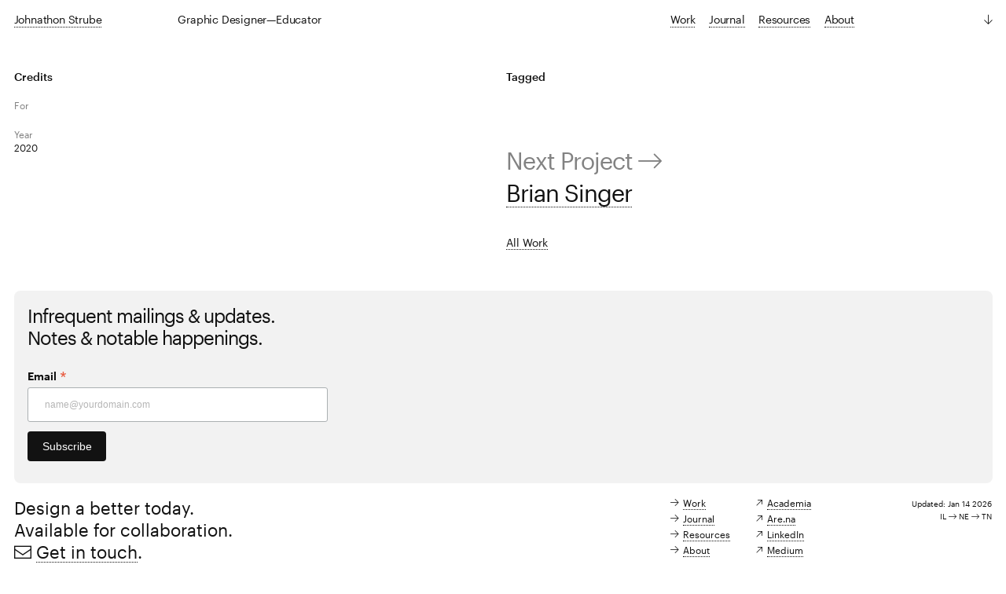

--- FILE ---
content_type: text/html; charset=UTF-8
request_url: https://strube.design/resources/people/bud-rodecker/
body_size: 7080
content:

<!DOCTYPE html>
<html lang="en-US">

<head>
<title>Johnathon Strube | Graphic Designer—Educator</title>
<meta charset="UTF-8" />
<meta name="viewport" content="width=device-width, initial-scale=1.0, maximum-scale=1.0" />
<meta name="description" content="Multi-disciplinary designer and educator creating work that investigates social and cultural systems." />
<meta name="keywords" content="graphic, design, social, culture, designer, educator, typography, expression, systems, personal, agency, pedagogy, research, musings, scholarship, craft, process, theory, events, presentations, service" />
<meta name="author" content="Johnathon Strube | Graphic Designer—Educator" />
<link rel="icon" type="image/png" href="https://strube.design/wp-content/themes/strubedesign/favicon.png" />

<link rel="stylesheet" type="text/css" href="https://strube.design/wp-content/themes/strubedesign/style.css" media="all" />
<link href="//cdn-images.mailchimp.com/embedcode/classic-10_7_dtp.css" rel="stylesheet" type="text/css">

<script src="https://kit.fontawesome.com/bab06f70ce.js" crossorigin="anonymous"></script>
<script type="text/javascript" src="https://ajax.googleapis.com/ajax/libs/jquery/1.11.2/jquery.min.js"></script>
<script type="text/javascript" src="//fast.fonts.net/jsapi/5bf7df4f-5925-4e8a-953b-e3418f38ac53.js"></script>

<meta name='robots' content='max-image-preview:large' />
<link rel='dns-prefetch' href='//stats.wp.com' />
<link rel='preconnect' href='//c0.wp.com' />
<link rel="alternate" type="application/rss+xml" title="Johnathon Strube &raquo; Feed" href="https://strube.design/feed/" />
<link rel="alternate" type="application/rss+xml" title="Johnathon Strube &raquo; Comments Feed" href="https://strube.design/comments/feed/" />
<link rel="alternate" type="application/rss+xml" title="Johnathon Strube &raquo; Bud Rodecker Comments Feed" href="https://strube.design/resources/people/bud-rodecker/feed/" />
<link rel="alternate" title="oEmbed (JSON)" type="application/json+oembed" href="https://strube.design/wp-json/oembed/1.0/embed?url=https%3A%2F%2Fstrube.design%2Fresources%2Fpeople%2Fbud-rodecker%2F" />
<link rel="alternate" title="oEmbed (XML)" type="text/xml+oembed" href="https://strube.design/wp-json/oembed/1.0/embed?url=https%3A%2F%2Fstrube.design%2Fresources%2Fpeople%2Fbud-rodecker%2F&#038;format=xml" />
<style id='wp-img-auto-sizes-contain-inline-css' type='text/css'>
img:is([sizes=auto i],[sizes^="auto," i]){contain-intrinsic-size:3000px 1500px}
/*# sourceURL=wp-img-auto-sizes-contain-inline-css */
</style>
<style id='wp-emoji-styles-inline-css' type='text/css'>

	img.wp-smiley, img.emoji {
		display: inline !important;
		border: none !important;
		box-shadow: none !important;
		height: 1em !important;
		width: 1em !important;
		margin: 0 0.07em !important;
		vertical-align: -0.1em !important;
		background: none !important;
		padding: 0 !important;
	}
/*# sourceURL=wp-emoji-styles-inline-css */
</style>
<link rel='stylesheet' id='wp-block-library-css' href='https://c0.wp.com/c/6.9/wp-includes/css/dist/block-library/style.min.css' type='text/css' media='all' />
<style id='classic-theme-styles-inline-css' type='text/css'>
/*! This file is auto-generated */
.wp-block-button__link{color:#fff;background-color:#32373c;border-radius:9999px;box-shadow:none;text-decoration:none;padding:calc(.667em + 2px) calc(1.333em + 2px);font-size:1.125em}.wp-block-file__button{background:#32373c;color:#fff;text-decoration:none}
/*# sourceURL=/wp-includes/css/classic-themes.min.css */
</style>
<link rel='stylesheet' id='mediaelement-css' href='https://c0.wp.com/c/6.9/wp-includes/js/mediaelement/mediaelementplayer-legacy.min.css' type='text/css' media='all' />
<link rel='stylesheet' id='wp-mediaelement-css' href='https://c0.wp.com/c/6.9/wp-includes/js/mediaelement/wp-mediaelement.min.css' type='text/css' media='all' />
<style id='jetpack-sharing-buttons-style-inline-css' type='text/css'>
.jetpack-sharing-buttons__services-list{display:flex;flex-direction:row;flex-wrap:wrap;gap:0;list-style-type:none;margin:5px;padding:0}.jetpack-sharing-buttons__services-list.has-small-icon-size{font-size:12px}.jetpack-sharing-buttons__services-list.has-normal-icon-size{font-size:16px}.jetpack-sharing-buttons__services-list.has-large-icon-size{font-size:24px}.jetpack-sharing-buttons__services-list.has-huge-icon-size{font-size:36px}@media print{.jetpack-sharing-buttons__services-list{display:none!important}}.editor-styles-wrapper .wp-block-jetpack-sharing-buttons{gap:0;padding-inline-start:0}ul.jetpack-sharing-buttons__services-list.has-background{padding:1.25em 2.375em}
/*# sourceURL=https://strube.design/wp-content/plugins/jetpack/_inc/blocks/sharing-buttons/view.css */
</style>
<style id='global-styles-inline-css' type='text/css'>
:root{--wp--preset--aspect-ratio--square: 1;--wp--preset--aspect-ratio--4-3: 4/3;--wp--preset--aspect-ratio--3-4: 3/4;--wp--preset--aspect-ratio--3-2: 3/2;--wp--preset--aspect-ratio--2-3: 2/3;--wp--preset--aspect-ratio--16-9: 16/9;--wp--preset--aspect-ratio--9-16: 9/16;--wp--preset--color--black: #000000;--wp--preset--color--cyan-bluish-gray: #abb8c3;--wp--preset--color--white: #ffffff;--wp--preset--color--pale-pink: #f78da7;--wp--preset--color--vivid-red: #cf2e2e;--wp--preset--color--luminous-vivid-orange: #ff6900;--wp--preset--color--luminous-vivid-amber: #fcb900;--wp--preset--color--light-green-cyan: #7bdcb5;--wp--preset--color--vivid-green-cyan: #00d084;--wp--preset--color--pale-cyan-blue: #8ed1fc;--wp--preset--color--vivid-cyan-blue: #0693e3;--wp--preset--color--vivid-purple: #9b51e0;--wp--preset--gradient--vivid-cyan-blue-to-vivid-purple: linear-gradient(135deg,rgb(6,147,227) 0%,rgb(155,81,224) 100%);--wp--preset--gradient--light-green-cyan-to-vivid-green-cyan: linear-gradient(135deg,rgb(122,220,180) 0%,rgb(0,208,130) 100%);--wp--preset--gradient--luminous-vivid-amber-to-luminous-vivid-orange: linear-gradient(135deg,rgb(252,185,0) 0%,rgb(255,105,0) 100%);--wp--preset--gradient--luminous-vivid-orange-to-vivid-red: linear-gradient(135deg,rgb(255,105,0) 0%,rgb(207,46,46) 100%);--wp--preset--gradient--very-light-gray-to-cyan-bluish-gray: linear-gradient(135deg,rgb(238,238,238) 0%,rgb(169,184,195) 100%);--wp--preset--gradient--cool-to-warm-spectrum: linear-gradient(135deg,rgb(74,234,220) 0%,rgb(151,120,209) 20%,rgb(207,42,186) 40%,rgb(238,44,130) 60%,rgb(251,105,98) 80%,rgb(254,248,76) 100%);--wp--preset--gradient--blush-light-purple: linear-gradient(135deg,rgb(255,206,236) 0%,rgb(152,150,240) 100%);--wp--preset--gradient--blush-bordeaux: linear-gradient(135deg,rgb(254,205,165) 0%,rgb(254,45,45) 50%,rgb(107,0,62) 100%);--wp--preset--gradient--luminous-dusk: linear-gradient(135deg,rgb(255,203,112) 0%,rgb(199,81,192) 50%,rgb(65,88,208) 100%);--wp--preset--gradient--pale-ocean: linear-gradient(135deg,rgb(255,245,203) 0%,rgb(182,227,212) 50%,rgb(51,167,181) 100%);--wp--preset--gradient--electric-grass: linear-gradient(135deg,rgb(202,248,128) 0%,rgb(113,206,126) 100%);--wp--preset--gradient--midnight: linear-gradient(135deg,rgb(2,3,129) 0%,rgb(40,116,252) 100%);--wp--preset--font-size--small: 13px;--wp--preset--font-size--medium: 20px;--wp--preset--font-size--large: 36px;--wp--preset--font-size--x-large: 42px;--wp--preset--spacing--20: 0.44rem;--wp--preset--spacing--30: 0.67rem;--wp--preset--spacing--40: 1rem;--wp--preset--spacing--50: 1.5rem;--wp--preset--spacing--60: 2.25rem;--wp--preset--spacing--70: 3.38rem;--wp--preset--spacing--80: 5.06rem;--wp--preset--shadow--natural: 6px 6px 9px rgba(0, 0, 0, 0.2);--wp--preset--shadow--deep: 12px 12px 50px rgba(0, 0, 0, 0.4);--wp--preset--shadow--sharp: 6px 6px 0px rgba(0, 0, 0, 0.2);--wp--preset--shadow--outlined: 6px 6px 0px -3px rgb(255, 255, 255), 6px 6px rgb(0, 0, 0);--wp--preset--shadow--crisp: 6px 6px 0px rgb(0, 0, 0);}:where(.is-layout-flex){gap: 0.5em;}:where(.is-layout-grid){gap: 0.5em;}body .is-layout-flex{display: flex;}.is-layout-flex{flex-wrap: wrap;align-items: center;}.is-layout-flex > :is(*, div){margin: 0;}body .is-layout-grid{display: grid;}.is-layout-grid > :is(*, div){margin: 0;}:where(.wp-block-columns.is-layout-flex){gap: 2em;}:where(.wp-block-columns.is-layout-grid){gap: 2em;}:where(.wp-block-post-template.is-layout-flex){gap: 1.25em;}:where(.wp-block-post-template.is-layout-grid){gap: 1.25em;}.has-black-color{color: var(--wp--preset--color--black) !important;}.has-cyan-bluish-gray-color{color: var(--wp--preset--color--cyan-bluish-gray) !important;}.has-white-color{color: var(--wp--preset--color--white) !important;}.has-pale-pink-color{color: var(--wp--preset--color--pale-pink) !important;}.has-vivid-red-color{color: var(--wp--preset--color--vivid-red) !important;}.has-luminous-vivid-orange-color{color: var(--wp--preset--color--luminous-vivid-orange) !important;}.has-luminous-vivid-amber-color{color: var(--wp--preset--color--luminous-vivid-amber) !important;}.has-light-green-cyan-color{color: var(--wp--preset--color--light-green-cyan) !important;}.has-vivid-green-cyan-color{color: var(--wp--preset--color--vivid-green-cyan) !important;}.has-pale-cyan-blue-color{color: var(--wp--preset--color--pale-cyan-blue) !important;}.has-vivid-cyan-blue-color{color: var(--wp--preset--color--vivid-cyan-blue) !important;}.has-vivid-purple-color{color: var(--wp--preset--color--vivid-purple) !important;}.has-black-background-color{background-color: var(--wp--preset--color--black) !important;}.has-cyan-bluish-gray-background-color{background-color: var(--wp--preset--color--cyan-bluish-gray) !important;}.has-white-background-color{background-color: var(--wp--preset--color--white) !important;}.has-pale-pink-background-color{background-color: var(--wp--preset--color--pale-pink) !important;}.has-vivid-red-background-color{background-color: var(--wp--preset--color--vivid-red) !important;}.has-luminous-vivid-orange-background-color{background-color: var(--wp--preset--color--luminous-vivid-orange) !important;}.has-luminous-vivid-amber-background-color{background-color: var(--wp--preset--color--luminous-vivid-amber) !important;}.has-light-green-cyan-background-color{background-color: var(--wp--preset--color--light-green-cyan) !important;}.has-vivid-green-cyan-background-color{background-color: var(--wp--preset--color--vivid-green-cyan) !important;}.has-pale-cyan-blue-background-color{background-color: var(--wp--preset--color--pale-cyan-blue) !important;}.has-vivid-cyan-blue-background-color{background-color: var(--wp--preset--color--vivid-cyan-blue) !important;}.has-vivid-purple-background-color{background-color: var(--wp--preset--color--vivid-purple) !important;}.has-black-border-color{border-color: var(--wp--preset--color--black) !important;}.has-cyan-bluish-gray-border-color{border-color: var(--wp--preset--color--cyan-bluish-gray) !important;}.has-white-border-color{border-color: var(--wp--preset--color--white) !important;}.has-pale-pink-border-color{border-color: var(--wp--preset--color--pale-pink) !important;}.has-vivid-red-border-color{border-color: var(--wp--preset--color--vivid-red) !important;}.has-luminous-vivid-orange-border-color{border-color: var(--wp--preset--color--luminous-vivid-orange) !important;}.has-luminous-vivid-amber-border-color{border-color: var(--wp--preset--color--luminous-vivid-amber) !important;}.has-light-green-cyan-border-color{border-color: var(--wp--preset--color--light-green-cyan) !important;}.has-vivid-green-cyan-border-color{border-color: var(--wp--preset--color--vivid-green-cyan) !important;}.has-pale-cyan-blue-border-color{border-color: var(--wp--preset--color--pale-cyan-blue) !important;}.has-vivid-cyan-blue-border-color{border-color: var(--wp--preset--color--vivid-cyan-blue) !important;}.has-vivid-purple-border-color{border-color: var(--wp--preset--color--vivid-purple) !important;}.has-vivid-cyan-blue-to-vivid-purple-gradient-background{background: var(--wp--preset--gradient--vivid-cyan-blue-to-vivid-purple) !important;}.has-light-green-cyan-to-vivid-green-cyan-gradient-background{background: var(--wp--preset--gradient--light-green-cyan-to-vivid-green-cyan) !important;}.has-luminous-vivid-amber-to-luminous-vivid-orange-gradient-background{background: var(--wp--preset--gradient--luminous-vivid-amber-to-luminous-vivid-orange) !important;}.has-luminous-vivid-orange-to-vivid-red-gradient-background{background: var(--wp--preset--gradient--luminous-vivid-orange-to-vivid-red) !important;}.has-very-light-gray-to-cyan-bluish-gray-gradient-background{background: var(--wp--preset--gradient--very-light-gray-to-cyan-bluish-gray) !important;}.has-cool-to-warm-spectrum-gradient-background{background: var(--wp--preset--gradient--cool-to-warm-spectrum) !important;}.has-blush-light-purple-gradient-background{background: var(--wp--preset--gradient--blush-light-purple) !important;}.has-blush-bordeaux-gradient-background{background: var(--wp--preset--gradient--blush-bordeaux) !important;}.has-luminous-dusk-gradient-background{background: var(--wp--preset--gradient--luminous-dusk) !important;}.has-pale-ocean-gradient-background{background: var(--wp--preset--gradient--pale-ocean) !important;}.has-electric-grass-gradient-background{background: var(--wp--preset--gradient--electric-grass) !important;}.has-midnight-gradient-background{background: var(--wp--preset--gradient--midnight) !important;}.has-small-font-size{font-size: var(--wp--preset--font-size--small) !important;}.has-medium-font-size{font-size: var(--wp--preset--font-size--medium) !important;}.has-large-font-size{font-size: var(--wp--preset--font-size--large) !important;}.has-x-large-font-size{font-size: var(--wp--preset--font-size--x-large) !important;}
:where(.wp-block-post-template.is-layout-flex){gap: 1.25em;}:where(.wp-block-post-template.is-layout-grid){gap: 1.25em;}
:where(.wp-block-term-template.is-layout-flex){gap: 1.25em;}:where(.wp-block-term-template.is-layout-grid){gap: 1.25em;}
:where(.wp-block-columns.is-layout-flex){gap: 2em;}:where(.wp-block-columns.is-layout-grid){gap: 2em;}
:root :where(.wp-block-pullquote){font-size: 1.5em;line-height: 1.6;}
/*# sourceURL=global-styles-inline-css */
</style>
<link rel="https://api.w.org/" href="https://strube.design/wp-json/" /><link rel="alternate" title="JSON" type="application/json" href="https://strube.design/wp-json/wp/v2/posts/4027" /><link rel="EditURI" type="application/rsd+xml" title="RSD" href="https://strube.design/xmlrpc.php?rsd" />
<meta name="generator" content="WordPress 6.9" />
<link rel="canonical" href="https://strube.design/resources/people/bud-rodecker/" />
<link rel='shortlink' href='https://strube.design/?p=4027' />
	<style>img#wpstats{display:none}</style>
		<meta name="generator" content="Elementor 3.34.1; features: additional_custom_breakpoints; settings: css_print_method-external, google_font-enabled, font_display-auto">
			<style>
				.e-con.e-parent:nth-of-type(n+4):not(.e-lazyloaded):not(.e-no-lazyload),
				.e-con.e-parent:nth-of-type(n+4):not(.e-lazyloaded):not(.e-no-lazyload) * {
					background-image: none !important;
				}
				@media screen and (max-height: 1024px) {
					.e-con.e-parent:nth-of-type(n+3):not(.e-lazyloaded):not(.e-no-lazyload),
					.e-con.e-parent:nth-of-type(n+3):not(.e-lazyloaded):not(.e-no-lazyload) * {
						background-image: none !important;
					}
				}
				@media screen and (max-height: 640px) {
					.e-con.e-parent:nth-of-type(n+2):not(.e-lazyloaded):not(.e-no-lazyload),
					.e-con.e-parent:nth-of-type(n+2):not(.e-lazyloaded):not(.e-no-lazyload) * {
						background-image: none !important;
					}
				}
			</style>
			</head>

<body>
<div class="h-contain">	
<div class="h">

<div class="h-n">
<a href="https://strube.design/" title="Johnathon Strube" rel="home">Johnathon Strube</a>
</div>

<div class="h-n-d">
Graphic Designer—Educator</div>

<div class="h-mob-hold">
<div class="h-mobile">
<input type="checkbox" id="op"></input>
<div class="lower">
<label for="op"><span class="bars"><i class="far fa-bars"></i></span>MENU</label>
</div>
<div class="overlay overlay-cover">
<label for="op"><i class="fal fa-times"></i></label>
<nav>
<ul>
<nav class="menu-primary-container"><ul id="menu-primary" class="menu"><li id="menu-item-105746" class="menu-item menu-item-type-post_type menu-item-object-page menu-item-105746"><a href="https://strube.design/work/">Work</a></li>
<li id="menu-item-106503" class="menu-item menu-item-type-post_type menu-item-object-page menu-item-106503"><a href="https://strube.design/journal/">Journal</a></li>
<li id="menu-item-98699" class="menu-item menu-item-type-post_type menu-item-object-page menu-item-98699"><a href="https://strube.design/resources/">Resources</a></li>
<li id="menu-item-20598" class="menu-item menu-item-type-post_type menu-item-object-page menu-item-20598"><a href="https://strube.design/about/">About</a></li>
</ul></nav></ul>
</nav>
</div>
</div>
</div>


<div class="h-m">
<nav class="menu-primary-container"><ul id="menu-primary-1" class="menu"><li class="menu-item menu-item-type-post_type menu-item-object-page menu-item-105746"><a href="https://strube.design/work/">Work</a></li>
<li class="menu-item menu-item-type-post_type menu-item-object-page menu-item-106503"><a href="https://strube.design/journal/">Journal</a></li>
<li class="menu-item menu-item-type-post_type menu-item-object-page menu-item-98699"><a href="https://strube.design/resources/">Resources</a></li>
<li class="menu-item menu-item-type-post_type menu-item-object-page menu-item-20598"><a href="https://strube.design/about/">About</a></li>
</ul></nav></div>


<div class="h-a right">
<i class="fa-light fa-arrow-down"></i>
</div>
	
</div>
</div>	


 <!-- work pages -->


<div class="container content clearfix">
</div>


<div class="s-footer clearfix">
<div class="grid two">	

<div>
<p class="regular">Credits</p>

<div class="grid three">

<div>
<span class="sub gray-two">For</span>
<p class="sub"></p>
	
<span class="sub gray-two">Year</span><br/>
<p class="sub">2020</p>

</div>

<div></div>

</div>
</div>
	

<div>
<p class="regular">Tagged</p>
<div class="tags clearfix"></div>
	
<h2 class="gray-two">Next Project <i class="fal fa-long-arrow-right"></i></h2>
<h2><a href="https://strube.design/resources/people/brian-singer/" title="Brian Singer">Brian Singer</a></h2>

<div class="all">
<p class="no-m-p"><a href="https://strube.design/work" title="Work">All Work</a></p>
</div> 
</div>

</div>
</div>




<div class="container clearfix">
	<div class="grid twelve mailing gray-back">
	
	<div class="mailing-embed">
	<h3>Infrequent mailings & updates.<br/>
	Notes & notable happenings.
	</h3>
	
	
	<div id="mc_embed_shell">
	<div id="mc_embed_signup">
		<form action="https://strubedesign.us10.list-manage.com/subscribe/post?u=2473138e1fbc0b1f1ab2ec5a1&amp;id=6804d18c0b&amp;f_id=000455e4f0" method="post" id="mc-embedded-subscribe-form" name="mc-embedded-subscribe-form" class="validate" target="_self" novalidate="">
			<div id="mc_embed_signup_scroll">
				<div class="mc-field-group"><label for="mce-EMAIL" style="font-size: 1.4rem;"><strong>Email</strong> <span class="asterisk">*</span></label><input type="email" name="EMAIL" class="required email" id="mce-EMAIL" required="" value="name@yourdomain.com" autocomplete="email" style="color:rgba(181,181,181,1);font-size: 1.2rem;min-height:43px;padding:14px;"></div>
			<div id="mce-responses" class="clear foot">
				<div class="response" id="mce-error-response" style="display: none;"></div>
				<div class="response" id="mce-success-response" style="display: none;"></div>
			</div>
		<div aria-hidden="true" style="position: absolute; left: -5000px;">
			/* real people should not fill this in and expect good things - do not remove this or risk form bot signups */
			<input type="text" name="b_2473138e1fbc0b1f1ab2ec5a1_6804d18c0b" tabindex="-1" value="">
		</div>
			<div class="optionalParent">
				<div class="foot">
					<input type="submit" name="subscribe" id="mc-embedded-subscribe" class="button" value="Subscribe">
				</div>
			</div>
		</div>
	</form>
	</div>
	</div>
	</div>
	
	<div class="mailing-img">
		<!-- <img src="https://strube.design/wp-content/themes/strubedesign/images/img-hold-journal.jpg" /> -->
	</div>
	
</div>
</div>

<div class="f">

<div class="grid">
<div class="fs">
<p class="large">
Design a better today.<br />
Available for collaboration.<br />
<i class="fa-sharp fa-light fa-envelope"></i> <a href="mailto:johnathon@strube.design">Get in touch</a>.	
</p>	
</div>


<div class="fm-fr">
<div class="fm">
<p class="f-title"><strong>Internal</strong></p>
<nav class="menu-primary-container"><ul id="menu-primary-2" class="menu"><li class="menu-item menu-item-type-post_type menu-item-object-page menu-item-105746"><a href="https://strube.design/work/">Work</a></li>
<li class="menu-item menu-item-type-post_type menu-item-object-page menu-item-106503"><a href="https://strube.design/journal/">Journal</a></li>
<li class="menu-item menu-item-type-post_type menu-item-object-page menu-item-98699"><a href="https://strube.design/resources/">Resources</a></li>
<li class="menu-item menu-item-type-post_type menu-item-object-page menu-item-20598"><a href="https://strube.design/about/">About</a></li>
</ul></nav></div>

<div class="fr">
<p class="f-title"><strong>External</strong></p>
<ul>  
<li class="clearfix">   
<a href="https://etsu.academia.edu/JohnathonStrube" target="_blank" title="Academia">Academia</a>
</li>
<li class="clearfix">   
<a href="https://www.are.na/johnathon-strube/channels" target="_blank" title="Are.na">Are.na</a>
</li>
<li class="clearfix">   
<a href="http://www.linkedin.com/in/johnathonstrube" target="_blank" title="LinkedIn">LinkedIn</a>
</li>
<li class="clearfix">   
<a href="https://jstrube.medium.com/" target="_blank" title="Medium">Medium</a>
</li>
</ul>

</div>
</div>

<div class="fu right">
<span class="sub-two">Updated: Jan 14 2026<br />
IL <i class="fal fa-long-arrow-right"></i> NE <i class="fal fa-long-arrow-right"></i> TN
</span>
</div>

</div>


<div class="grid fb">
<div class="fl">&copy; Johnathon Strube, 1982&ndash;2026.</div>
<div class="fc"><a href="https://www.credential.net/dbb222e8-4919-439a-bb5f-c1bdca5b9fff#acc.bUzqEWZX" class="external" target="_blank">AIGA Professional Design Leader Certified</a></div>
<div class="love"><span class="internal"><a href="/contact">Contact</a></span></div>
<div class="more"><span class="internal"><a href="/colophon">Colophon</a></span></div>

<div class="extras right">
<span class="gray-two"><a href="#" class="btn-sml"><span class="top">Top</span></a></span>
</div>

</div>
</div>

<script type="speculationrules">
{"prefetch":[{"source":"document","where":{"and":[{"href_matches":"/*"},{"not":{"href_matches":["/wp-*.php","/wp-admin/*","/wp-content/uploads/*","/wp-content/*","/wp-content/plugins/*","/wp-content/themes/strubedesign/*","/*\\?(.+)"]}},{"not":{"selector_matches":"a[rel~=\"nofollow\"]"}},{"not":{"selector_matches":".no-prefetch, .no-prefetch a"}}]},"eagerness":"conservative"}]}
</script>
			<script>
				const lazyloadRunObserver = () => {
					const lazyloadBackgrounds = document.querySelectorAll( `.e-con.e-parent:not(.e-lazyloaded)` );
					const lazyloadBackgroundObserver = new IntersectionObserver( ( entries ) => {
						entries.forEach( ( entry ) => {
							if ( entry.isIntersecting ) {
								let lazyloadBackground = entry.target;
								if( lazyloadBackground ) {
									lazyloadBackground.classList.add( 'e-lazyloaded' );
								}
								lazyloadBackgroundObserver.unobserve( entry.target );
							}
						});
					}, { rootMargin: '200px 0px 200px 0px' } );
					lazyloadBackgrounds.forEach( ( lazyloadBackground ) => {
						lazyloadBackgroundObserver.observe( lazyloadBackground );
					} );
				};
				const events = [
					'DOMContentLoaded',
					'elementor/lazyload/observe',
				];
				events.forEach( ( event ) => {
					document.addEventListener( event, lazyloadRunObserver );
				} );
			</script>
			<script type="text/javascript" id="jetpack-stats-js-before">
/* <![CDATA[ */
_stq = window._stq || [];
_stq.push([ "view", {"v":"ext","blog":"197412559","post":"4027","tz":"-5","srv":"strube.design","j":"1:15.4"} ]);
_stq.push([ "clickTrackerInit", "197412559", "4027" ]);
//# sourceURL=jetpack-stats-js-before
/* ]]> */
</script>
<script type="text/javascript" src="https://stats.wp.com/e-202603.js" id="jetpack-stats-js" defer="defer" data-wp-strategy="defer"></script>
<script id="wp-emoji-settings" type="application/json">
{"baseUrl":"https://s.w.org/images/core/emoji/17.0.2/72x72/","ext":".png","svgUrl":"https://s.w.org/images/core/emoji/17.0.2/svg/","svgExt":".svg","source":{"concatemoji":"https://strube.design/wp-includes/js/wp-emoji-release.min.js?ver=6.9"}}
</script>
<script type="module">
/* <![CDATA[ */
/*! This file is auto-generated */
const a=JSON.parse(document.getElementById("wp-emoji-settings").textContent),o=(window._wpemojiSettings=a,"wpEmojiSettingsSupports"),s=["flag","emoji"];function i(e){try{var t={supportTests:e,timestamp:(new Date).valueOf()};sessionStorage.setItem(o,JSON.stringify(t))}catch(e){}}function c(e,t,n){e.clearRect(0,0,e.canvas.width,e.canvas.height),e.fillText(t,0,0);t=new Uint32Array(e.getImageData(0,0,e.canvas.width,e.canvas.height).data);e.clearRect(0,0,e.canvas.width,e.canvas.height),e.fillText(n,0,0);const a=new Uint32Array(e.getImageData(0,0,e.canvas.width,e.canvas.height).data);return t.every((e,t)=>e===a[t])}function p(e,t){e.clearRect(0,0,e.canvas.width,e.canvas.height),e.fillText(t,0,0);var n=e.getImageData(16,16,1,1);for(let e=0;e<n.data.length;e++)if(0!==n.data[e])return!1;return!0}function u(e,t,n,a){switch(t){case"flag":return n(e,"\ud83c\udff3\ufe0f\u200d\u26a7\ufe0f","\ud83c\udff3\ufe0f\u200b\u26a7\ufe0f")?!1:!n(e,"\ud83c\udde8\ud83c\uddf6","\ud83c\udde8\u200b\ud83c\uddf6")&&!n(e,"\ud83c\udff4\udb40\udc67\udb40\udc62\udb40\udc65\udb40\udc6e\udb40\udc67\udb40\udc7f","\ud83c\udff4\u200b\udb40\udc67\u200b\udb40\udc62\u200b\udb40\udc65\u200b\udb40\udc6e\u200b\udb40\udc67\u200b\udb40\udc7f");case"emoji":return!a(e,"\ud83e\u1fac8")}return!1}function f(e,t,n,a){let r;const o=(r="undefined"!=typeof WorkerGlobalScope&&self instanceof WorkerGlobalScope?new OffscreenCanvas(300,150):document.createElement("canvas")).getContext("2d",{willReadFrequently:!0}),s=(o.textBaseline="top",o.font="600 32px Arial",{});return e.forEach(e=>{s[e]=t(o,e,n,a)}),s}function r(e){var t=document.createElement("script");t.src=e,t.defer=!0,document.head.appendChild(t)}a.supports={everything:!0,everythingExceptFlag:!0},new Promise(t=>{let n=function(){try{var e=JSON.parse(sessionStorage.getItem(o));if("object"==typeof e&&"number"==typeof e.timestamp&&(new Date).valueOf()<e.timestamp+604800&&"object"==typeof e.supportTests)return e.supportTests}catch(e){}return null}();if(!n){if("undefined"!=typeof Worker&&"undefined"!=typeof OffscreenCanvas&&"undefined"!=typeof URL&&URL.createObjectURL&&"undefined"!=typeof Blob)try{var e="postMessage("+f.toString()+"("+[JSON.stringify(s),u.toString(),c.toString(),p.toString()].join(",")+"));",a=new Blob([e],{type:"text/javascript"});const r=new Worker(URL.createObjectURL(a),{name:"wpTestEmojiSupports"});return void(r.onmessage=e=>{i(n=e.data),r.terminate(),t(n)})}catch(e){}i(n=f(s,u,c,p))}t(n)}).then(e=>{for(const n in e)a.supports[n]=e[n],a.supports.everything=a.supports.everything&&a.supports[n],"flag"!==n&&(a.supports.everythingExceptFlag=a.supports.everythingExceptFlag&&a.supports[n]);var t;a.supports.everythingExceptFlag=a.supports.everythingExceptFlag&&!a.supports.flag,a.supports.everything||((t=a.source||{}).concatemoji?r(t.concatemoji):t.wpemoji&&t.twemoji&&(r(t.twemoji),r(t.wpemoji)))});
//# sourceURL=https://strube.design/wp-includes/js/wp-emoji-loader.min.js
/* ]]> */
</script>

</body>
</html>

--- FILE ---
content_type: text/css
request_url: https://strube.design/wp-content/themes/strubedesign/style.css
body_size: 4511
content:
/*
* Theme Name: Strube Design
* Theme URI: https://strube.design/
* Author: Johnathon Strube
* Description: Personal website for graphic designer and educator.
* Version: 3.0.0
* Tags: graphic, design, social, culture, designer, educator, typography, expression, systems, personal, agency, pedagogy, research, musings, scholarship, craft, process, theory, events, presentations, service 
*/

/* TYPE
font-family: 'Graphik Web';

/* COLORS
* white:	rgba(255,255,255,1); 	#ffffff 	--white
* light: 	rgba(242,242,242,1); 	#f8f8f8		--gray-back
* medium:	rgba(232,232,232,1); 	#e8e8e8		--gray-back-med
* dark:		rgba(18,18,18,1); 		#121212		--black
* gray 1: 	rgba(90,90,90,1); 		#5a5a5a 	--gray-one 
* gray 2:	rgba(130,130,130,1);	#828282 	--gray-two
* gray 3: 	rgba(181,181,181,1); 	#b5b5b5 	--gray-three
* lines:	rgba(0,0,0,.2); 		#00000033 	--gray-med
* hl:		rgba(51,153,153,1); 	#339999		--teal
* forms:	rgba(171,176,178,1); 	#abb0b2		--gray-form
*/

/* BREAK POINTS
* phones: 	@media all and (max-width: 576px)
* tablets: 	@media all and (max-width: 768px) 
* laptops:	@media all and (max-width: 992px)
* desktop:	@media all and (max-width: 1200px) 
*/

/* IMPORTS */
@import url('css/graphik/fonts.css');
@import url('css/reset.css');
@import url('css/prettify.css');
@import url('css/nav.css');
@import url('css/footer.css');
@import url('css/helpers.css');


/* links */

* :hover, * a {
	cursor: pointer !important;
	transition: all 0.5s ease-in-out !important;
}

a	{
	color: inherit;
	word-wrap: break-word;
	hyphens: auto;
	text-decoration: none !important;
	border-bottom: 1px dotted currentcolor !important;
	padding: 0;
	margin: 0;
	}

a:hover {
	border-bottom: 1px solid rgba(18,18,18,1) !important;
    color: rgba(18,18,18,1) !important;
	}
	
a:visited, a:active {
	text-decoration: none !important;
	}

a[href$=jpg], a[href$=jpeg], a[href$=jpe], a[href$=png], a[href$=gif], 
a:hover[href$=jpg], a:hover[href$=jpeg], a:hover[href$=jpe], a:hover[href$=png], a:hover[href$=gif] {
	text-decoration: none !important;
	border: 0 none !important;	
}

a.i:before, a.e:before {
	content: "\f061";
	font-weight: 300;
	font-family: "Font Awesome 6 Pro";
	display: inline-block;
	margin: 0 0.5rem 0 0;
	float: left;
}

a.e:before {
	content: "\e09f";
}


/* buttons */

.elementor-button-text {
	font-family: 'Graphik Web';
	font-weight:  400;
	font-style:   normal;
	font-stretch: normal; 
	letter-spacing: 1px;
}

button,
a.btn,
a.btn-a,
a.btn-s,
a.btn-e,
a.btn-sml,
a.btn-sml-s,
a.btn-e:hover, 
a.btn-e:focus,
.wpforms-submit,
.foot input {
	display: inline-block;
	padding: 0.875rem 1.25rem !important;
	background-color: rgba(18,18,18,1) !important;
	border: solid 1px transparent !important;
	color: rgba(255,255,255,1) !important;
	line-height: inherit !important;
	min-width: 10rem;
	max-width: 360px;
	width: auto;
	height: auto !important;
	text-align: center;
	border-radius: 4px !important;
	margin: 2rem 0 0 0;
	text-transform: capitalize;
	font-weight: 400 !important;
	font-size: 1.4rem !important;
}

a.btn-a {
	border: 1px solid rgba(238,238,238,1) !important;
	background-color: rgba(238,238,238,1) !important;
	color: rgba(18,18,18,1) !important;
}

a.btn-s,
a.btn-sml-s {
	color: rgba(18,18,18,1) !important;
	border: solid 1px rgba(216,216,216,1) !important;
	background-color: rgba(255,255,255,1) !important;
}

a.btn:hover, 
a.btn:focus,
a.btn-a:hover, 
a.btn-a:focus,
a.btn-s:hover, 
a.btn-s:focus,
a.btn-sml-s:hover,
a.btn-sml-s:focus {
	color: rgba(255,255,255,1) !important;
	border: 1px solid rgba(18,18,18,1) !important;
	background-color: rgba(18,18,18,1) !important;
}


a.btn-sml {
	color:rgba(90,90,90,1) !important;
	border: 1px solid rgba(238,238,238,1) !important;
	background-color: rgba(238,238,238,1) !important;
}

a.btn-sml,
a.btn-sml-s {
	display: inline-block;
	width: auto;
	height: auto;
	padding: 4px 8px !important;
	margin: 0 !important;
	min-width: 0 !important;
	border-radius: 4px !important;
	text-transform: capitalize;
	font-size: 1rem !important;
}

a.btn-sml-s {
	color: rgba(18,18,18,1) !important;
	border: solid 1px rgba(216,216,216,1) !important;
	background-color: rgba(255,255,255,1) !important;
}

a.btn:hover, 
a.btn:focus,
a.btn-sml:hover,
a.btn-sml:focus {
	color: rgba(255,255,255,1) !important;
	border: 1px solid rgba(18,18,18,1) !important;
	background-color: rgba(18,18,18,1) !important;	
}

button:before,
a.btn:before,
a.btn-a:before,
a.btn-s:before,
a.btn-e:before,
a.btn-sml-s:before,
.foot input:before {
	content: "\f061";
	font-weight: 300;
	font-family: "Font Awesome 6 Pro";
	display: inline-block;
	margin: 0 0.875rem 0 0;
}

a.btn-e:before {
	content: "\f0e0";
}

a.btn-sml-s:before {
	margin: 0 0.4375rem 0 0;
}


/* wp forms */

.wpforms-container .wpforms-field-label {
	font-weight:  600 !important;
	font-size: 1.4rem !important;
	font-style:   normal;
	font-stretch: normal;
	color: inherit;
}

.wpforms-container-full {
	margin: 0 !important;
	padding: 0 !important;
}

.wpforms-container .wpforms-field {
	padding: 0 0 2.625rem 0 !important;
}

.wpforms-container-full .wpforms-field-label {
	margin: 0 0 .875rem 0 !important;	
}

.wpforms-container-full textarea, 
.wpforms-container-full input[type=text],
.wpforms-container-full input[type=email] {
	border: solid 1px rgba(171,176,178,1) !important;
	border-radius: 4px !important;
	font-size: 1.2rem !important;
}



/* typography */

strong, b {
	font-weight:  600;
	font-style:   normal;
	font-stretch: normal;
	color: inherit;
}
	
em, i {
	font-style:italic; 
	font-weight:inherit;
}

h1, h2, h3, h4, h5 {
	font-style: normal;
	font-stretch: normal;
	line-height: 1.2 !important;
	hyphens: none;
	margin: 0 0 1.75rem 0;
	padding: 0;
	font-family: 'Graphik Web';
	letter-spacing: -0.75px;
	vertical-align: baseline;
}

h1, h2 {
	font-size: 6rem;
	letter-spacing: -2px !important;
	line-height: 1 !important;
}

h1 {
	font-weight: 500 !important;
}

h2, h3, h4 {
	font-size: 3rem;
	letter-spacing: -1px !important;
	line-height: 1.2 !important;
}

h3 {
	font-size: 2.4rem;
}

h4, h5 {
	letter-spacing: 0 !important;
}

h4 {
	font-size: 2.1rem;
}

h5 {
	font-size: 1.8rem;
}

p, p.sub, p.sub-two, p.large, .large p {
	margin-bottom: 1.75rem;
}

p {
	font-size: 1.4rem;
}

p.large, .large, .large p {
	font-size: 2.2rem;
	line-height: 1.3;
}

.large {
	margin-bottom: 3.5rem;
}

p.sub, .sub {
	font-size: 1.2rem;
}

p.sub-two, .sub-two {
	font-size: 1rem;
}

code {
	display: block;
	padding: 1.75rem 1.75rem 1.75rem 3.5rem;
	margin: 3.5rem 0;
	font-family: monospace;
	background-color: rgba(18,18,18,1);
	color: rgba(255,255,255,1);
	border-radius: 12px;
	border-left: 4px solid rgba(51,153,153,1);
}

blockquote, .inset {
	display: block;
	padding: 0 5% 0 1.75rem;
	margin: 3.5rem 0;
	font-style: italic;
	border-left: 4px solid rgba(0,0,0,.2);
	/* font-size: 2rem; */
}

.inset {
	margin: 0;
	font-style: normal;
}

.date-kick {
	margin-top: 0.4375rem;
}

@media all and (max-width: 768px) {
	
	blockquote, .inset {
		padding: 0 5% 0 0.875rem;
	}
	
}

@media all and (max-width: 576px) {

h1 {
	font-size: 3rem;
}

p.large, .large, .large p {
	font-size: 1.8rem;
	max-width: 100%;
}

}


/* content lists */

ul.cl {
	padding: 0 !important;
	margin: 0 !important;
	border-top: 1px solid rgba(0,0,0,.2);
}

.title {
	display: grid;
	grid-template-columns: repeat(12, 1fr);
	column-gap: 1.75rem;
	margin: 0;
	padding: 1.25rem 0;
	align-items: baseline;
	/* border-top: 1px solid rgba(0,0,0,.2);
	background: rgba(242,242,242,1); */
}

.first {
	grid-column: 1 / span 6;
}

.second { 
	grid-column: 7 / span 2;
}


.third {
	grid-column: 9 / span 2;
	overflow: hidden;
	text-overflow: ellipsis;
	white-space: nowrap;
}

.dot {
	grid-column: 11 / span 1;
	text-align: right;
}


.fourth {
	grid-column: 12 / span 1;
}

.title .left, .title .right, ul.cl .left, ul.cl .right {
	float: left;
	text-align: left;
	word-wrap: normal;
	hyphens: none;
}

.title .right, ul.cl .right {
	float: right;
	text-align: right;
}

ul.cl li {
	position: relative;
	display: grid;
	grid-template-columns: repeat(12, 1fr);
	column-gap: 1.75rem;
	align-items: center;
	list-style: none;
	padding: 1.25rem 0;
	margin: 0;
	border-bottom: 1px solid rgba(0,0,0,0.2);
	transition: all 0.5s ease;
}

ul.cl li:last-child {
	margin: 0 !important;
}

ul.cl li:hover {
	color: currentcolor;
	cursor: default !important;
}

ul.cl.r {
	border-top: 1px solid transparent !important;
}


/* resources page */

.r-l {
	margin: 0 0 7rem 0;
}

@media all and (max-width: 576px) {
.r-l-t {
	padding: 7.4rem 0 1.25rem 0;
}

ul.cl li {
	font-size: 1.2rem;
}

.title, ul.cl li {
	grid-template-columns: repeat(2, 1fr);
}

.second, .third, .dot {
	display: none;
}

}


/* container */

.container, .container.work, .container.content, .container.about, .container.resources {
	width: 100%;
	margin: 0;
	padding: 0;
}

.container.work, .container.resources {
	padding: 7rem 1.75rem;
	margin: 0;
}

.container.content {
	padding: 5.25rem 1.75rem 0 1.75rem;
}

.container.about {
	padding: 0 1.75rem;
}

@media all and (max-width: 576px) {
	
	.container.resources {
		padding: 3.5rem 1.75rem !important;
		margin: 0;
	}
	
}

/* grid */

.grid, .grid.one, .grid.two, .grid.three, .grid.four, .grid.five, .grid.six, .grid.seven, .grid.eight, .grid.nine, .grid.ten, .grid.eleven {
	display: grid;
	grid-template-columns: repeat(12, 1fr);
	/* column-gap: 1.75rem; */
	column-gap: 0.875rem;
	row-gap: 0.875rem;
	padding: 0;
	margin: 0;
	vertical-align: baseline;
}

.grid.one {
	grid-template-columns: repeat(1, 1fr);
}

.grid.two {
	grid-template-columns: repeat(2, 1fr);
}

.grid.three {
	grid-template-columns: repeat(3, 1fr);
}

.grid.four {
	grid-template-columns: repeat(4, 1fr);
}

.grid.five {
	grid-template-columns: repeat(5, 1fr);
}

.grid.six {
	grid-template-columns: repeat(6, 1fr);
}

.grid.seven {
	grid-template-columns: repeat(7, 1fr);
}

.grid.eight {
	grid-template-columns: repeat(8, 1fr);
}

.grid.nine {
	grid-template-columns: repeat(9, 1fr);
}

.grid.ten {
	grid-template-columns: repeat(10, 1fr);
}

.grid.eleven {
	grid-template-columns: repeat(11, 1fr);
}


@media all and (max-width: 992px) {

.grid, .grid.three, .grid.four, .grid.five, .grid.six, .grid.seven, .grid.eight, .grid.nine, .grid.ten, .grid.eleven {
	grid-template-columns: repeat(3, 1fr) !important;
}

.grid.three {
	grid-template-columns: repeat(2, 1fr) !important;
}

.grid.two {
	grid-template-columns: repeat(1, 1fr) !important;
}


}

@media all and (max-width: 768px) {

.grid, .grid.three, .grid.four {
	grid-template-columns: repeat(2, 1fr) !important;
}

}

@media all and (max-width: 576px) {

.grid, .grid-two, .grid.three, .grid.four, .grid.five, .grid.six, .grid.seven, .grid.eight, .grid.nine, .grid.ten, .grid.eleven, .f-nav .menu-primary-container ul.menu {
	grid-template-columns: repeat(1, 1fr) !important;
}

}



/* front page */


/* fp previews */

ul.fp {
	row-gap: 1.75rem;
	grid-template-columns: repeat(2, 1fr) !important;
}

ul.fp li {
	margin: 0 0 3.5rem 0;
	padding: 0 0 3.5rem 0;
	list-style: none;
	height: auto;
	border-bottom: solid 1px rgba(0,0,0,.2);
}

ul.fp li .fp-img {
	height: auto;
	margin: 0;
	padding: 0;
	margin-bottom: 1.75rem;
}

ul.fp li .fp-img .fp-img-hold {
	/* border-radius: 0.25rem; */
	overflow: hidden;
	outline: 1px solid rgba(0,0,0,.2);
}

ul.fp li .fp-img .fp-img-hold img {
	transition: all .5s ease;
	width: 100%;
	height: 100%;
	object-fit: cover;
	object-position: 50% 50%;
}

ul.fp li:hover .fp-img .fp-img-hold img {
	transform: scale(1.1);
}

ul.fp li a, ul.fp li a:hover {
	border-bottom: 1px solid transparent !important;
	background: transparent !important;
	word-break: unset !important;
	word-wrap: unset !important;
	hyphens: unset !important;
}



/* fp subscribe */

.fp-sub {
	background-color: rgba(0,0,0,.2);
	border-radius: 0.25rem;
	padding: 1.75rem;
}




/* work & journal content */

.fp-c {
	grid-column: 2 / span 2;
	position: relative;
	margin: -0.5rem 0 0 0;
}

.fp-c-t {
	margin: 0 0 3.5rem 0;
}

.fp-c-i {
	padding: 0 0 10.8rem 0;
	margin: 0 0 10.8rem 0;
	border-bottom: solid 1px rgba(0,0,0,.2);
}

ul.c, ul.jrnl {
	padding: 0 !important;
	margin: 0 !important;
	row-gap: 5.25rem !important;
}

ul.c li, ul.jrnl li {
	display: flex;
	flex-direction: column;
	list-style: none;
	height: auto;
	transition: all .5s ease;
	padding: 0;
	margin: 0 0 1.75rem 0;
	line-height: 1.3 !important;
}


ul.c li .c-img, ul.jrnl li .c-img {
	height: auto;
	margin: 0;
	padding: 0;
	margin-bottom: 0.875rem;
}

ul.jrnl li .c-img {
	margin-bottom: 1.75rem !important;
}

ul.c li .c-img .c-img-hold,
ul.jrnl li .c-img .c-img-hold {
	/* border-radius: 8px; */
	overflow: hidden;
	transition: all .5s ease-in-out;
}

ul.c li:hover .c-img .c-img-hold,
ul.jrnl li:hover .c-img .c-img-hold {
	/* border-radius: 0.25rem; */
}

ul.c li .c-img img,
ul.jrnl li .c-img img {
	transition: all .5s ease-in-out;
}

ul.c li:hover .c-img img,
ul.jrnl li:hover .c-img img {
	transform: scale(1.075);
}

ul.c li a, ul.c li .c-content a,
ul.c li a:hover, ul.c li .c-content a:hover {
	border-bottom: 1px solid transparent !important;
	background: transparent !important;
}

@media all and (max-width: 992px) {

.fp-c {
	grid-column: 1 / span 3;
	margin: 0 1.75rem !important;
	}

.fp-i {
	width: auto;
	min-height: 1px;
	height: auto;
	max-height: 100%;
	position: relative;
	padding: 0;
	top: 0;
	left: 0;
	margin: 0 0 3.5rem 0;
}

.c-d {
	text-align: left !important;
}
	
}


@media all and (max-width: 576px) {
	
.fp-c {
	grid-column: span 1;
}

/* ul.c li {
	margin: 0 0 3.5rem 0 !important;
} */

.c-d {
	display: none;
}

}

/* single page */

.single-title {
	font-weight: 600;
	letter-spacing: -0.2px;
	opacity: 0.9;
}

.single-cat, .single-meta {
	margin: 0 0 1.75rem 0 !important;
}

/* .single-con {
	padding: 0 !important;
	margin: 5.25rem 0 0 0 !important;
} */


/* single credits */

.s-footer {
	width: 100%;
	height: auto;
	margin: 0;
	padding: 3.5rem 1.75rem 5.25rem 1.75rem;
	/* border-top: 1px solid rgba(216,216,216,1) !important; */
}

.s-credit {
	height: auto;
	width: auto;
	position: relative;
	padding: 0 0 3.5rem 0;
	margin: 0 0 5.25rem 0;
	border-bottom: 1px solid rgba(0,0,0,.2) !important;
}

.meta-holder {
	position: relative;
	margin: 0;
}

.meta-holder p {
	font-size: 1.2rem;
}

.s-footer h2 {
	margin-bottom: .5rem !important;
}

.s-footer h2 a {
	margin: 0 !important;
	word-wrap: normal !important;
	hyphens: none !important;
}

.s-footer h2 a:hover {
	margin: 0 !important;
	color: inherit;
	background: transparent !important;
}

.all {
	clear: both;
	margin: 3.5rem 0 0 0;
}



/* journal single */

.j-img {
	grid-column: 2 / span 2;
	border-radius: 0.875rem;
	overflow: hidden;
}

.j-con {
	padding: 8.75rem 1.75rem 0 1.75rem !important;
}


.wp-links {
	padding: 0;
	margin: 3.5rem 0 0 0;
}


@media all and (max-width: 992px) {

.nts-con, .wp-pst, .wp-tgs {
	grid-column: 1 / span 3;
}

}

@media all and (max-width: 768px) {

.nts-con, .wp-pst, .wp-tgs {
	grid-column: 1 / span 2;
}

}

@media all and (max-width: 576px) {

.nts-con, .wp-pst, .wp-tgs {
grid-column: 1 / span 1;
}

.s-footer {
	padding: 3.5rem 1.75rem;
}

}


/* tags, resources */

.tags, .res {
	padding: 0;
	margin: 0;
	min-height: 10px;
	height: auto;
	width: auto;
}

.tags {
	margin-bottom: 5.25rem;
}

.res {
	padding: 1.75rem 2.625rem;
	border-bottom: 1px solid rgba(0,0,0,.2);
	background-color: rgba(255,255,255,1);
	position: sticky;
	top:7rem;
	z-index: 2;
}

.tags ul li, ul.jrnl li .tags ul li, 
.res ul li {
	list-style: none;
	display: inline-block;
	/* float: left !important; */
	padding: 0 !important;
	margin: 0 0.875rem 0.875rem 0 !important;
}


ul.jrnl li .tags ul li {
	border-top: 1px solid transparent !important;
	border-bottom: 1px solid transparent !important;
}


.tags ul li a, 
.tags ul li a:hover,
ul.jrnl li .tags ul li a,
ul.jrnl li .tags ul li a:hover, 
.res ul li a, 
.res ul li a:hover {
	display: inline-block;
	width: auto;
	height: auto;
	padding: 4px 8px;
	margin: 0;
	background-color: transparent;
	border-radius: 4px;
	color:rgba(90,90,90,1);
	border: 1px solid rgba(238,238,238,1) !important;
	background-color: rgba(238,238,238,1) !important;
	text-transform: capitalize;
	font-size: 1rem;
}

.res ul li a {
	color: inherit !important;
	border: 1px solid rgba(216,216,216,1) !important;
	background-color: rgba(255,255,255,1) !important;
}

.tags ul li a:hover, ul.jrnl li .tags ul li a:hover,
.res ul li a:hover {
	color: rgba(255,255,255,1) !important;
	border: 1px solid rgba(18,18,18,1) !important;
	background-color: rgba(18,18,18,1) !important;	
}

.tags ul li a:before, ul.jrnl li .tags ul li a:before,
.res ul li a:before {
	content: '#';
}


@media all and (max-width: 576px) {
.wp-hold {
	grid-column: 1 / span 1;
}

.tags-w {
	display: none;
}

}



/* tags page */

ul.tagged {
	list-style: none;
	margin: 3.5rem 0 7rem 0 !important;
	padding: 0 1.75rem !important;
}

ul.tagged li {
	list-style: none;
	margin: 0 0 1.75rem 0;
}













/* 2025 code */

/* page structures */
/* front page template elements */

.p-title {
	width: auto;
	height: 60vh;
	min-height: 20vh;
	margin: 0;
	padding: 0;
	display: flex;
	flex-wrap: wrap;
	align-content: flex-end;
}

a.p, a.p:hover {
	display: inline-block;
	width: auto;
	height: auto;
	padding: 4px 8px;
	margin: 0;
	background-color: transparent;
	border-radius: 2px;
	color:rgba(90,90,90,1);
	border: 1px solid rgba(238,238,238,1) !important;
	background-color: rgba(238,238,238,1) !important;
	text-transform: capitalize;
	font-size: 1rem;
}

a.p:hover {
	color: rgba(255,255,255,1) !important;
	border: 1px solid rgba(18,18,18,1) !important;
	background-color: rgba(18,18,18,1) !important;	
}

a.p:before {
	content: "\f061";
	font-weight: 300;
	font-family: "Font Awesome 6 Pro";
	display: inline-block;
	margin: 0 0.5rem 0 0;
}

.section-head {
	width: 100%;
	margin: 0 0 0 0 !important;
}

.section-head-left, .section-head-right {
	width: 50%;
	float: left;
	vertical-align: baseline;
}


.l-feed {
	padding: 0 2.625rem 2.625rem 2.625rem !important;
	margin: 0 !important;
}

.loi {
	padding: 0 1.75rem !important;
	margin: 3.5rem 0 0 0 !important;
}

.loi-hold {
	padding: 3.5rem 0 0 0 !important;
	border-top: 1px solid rgba(0,0,0,.2);	
}

.downs {
	padding: 3.5rem 1.75rem 5.25rem 1.75rem !important;
	margin: 0 !important;
}

.feed-meta {
	margin: 0 0 3.5rem 0 !important;
}

.feed-meta .first {
	grid-column: 1 / span 2 !important;
}

.feed-meta .second {
	grid-column: 3 / span 4 !important;
}

.feed-meta .second ul, .feed-meta .second ul li {
	list-style: none;
	float: left;
	display: inline-block;
	font-size: 1.2rem;
}

.feed-meta .second ul li {
	margin-right: 0.875rem;
}

.feed-meta .second ul li a {
	color: rgba(130,130,130,1) !important;
}

.feed-meta .second ul li a:hover, .feed-meta .second ul li.current_menu_item a, 
.feed-meta .second .menu-secondary-container ul.menu li.current-menu-item a,
.feed-meta .second .menu-secondary-container ul.menu li.current-menu-item a:hover,
.feed-meta .second .menu-secondary-container ul.menu li.current-menu-item a:focus {
	color: rgba(18,18,18,1) !important;
}

.feed-meta .fourth {
	grid-column: 11 / span 2 !important;
}


ul.f-g {
	list-style: none;
}

ul.f-g li {
	list-style: none;
}


@media all and (max-width: 576px)  {
	
.feed {
	padding: 3.5rem 1.75rem 1.75rem !important;
}

.feed-meta {
	grid-template-columns: repeat(2, 1fr) !important;
}

.feed-meta .first {
	grid-column: 1 / span 1 !important;
}

.feed-meta .second {
	display: none !important;
}

.feed-meta .fourth {
	grid-column: 2 / span 1 !important;
}

.i-inner {
	row-gap: 0 !important;
}

}





/* front-page _ page template elements */

.i-lead {
	width: auto;
	min-height: 50vh;
	height: auto;
	padding-top: 8rem !important;
	padding-bottom: 1.75rem !important;
	margin: 0;
	align-content: flex-end;
}


.i-w {
	width: auto;
	min-width: 100vw;
	height: auto;
	min-height: 100vh;
}


.i-jrnl {
	width: auto;
	height: auto;
	padding: 7rem 1.75rem !important;
	margin: 0 !important;
}


ul.jrnl li {
	list-style: none;
	padding: 1.75rem 0 !important; 
	border-bottom: 1px solid rgba(0,0,0,.2);
	margin: 0 !important;
}

ul.jrnl li:first-child {
	border-top: 1px solid rgba(0,0,0,.2);
}

ul.jrnl li h3 {
	margin-bottom: 0.875rem !important;
}

/* .jrnl-date:before, .jrnl-tags:before {
	content: "\f133";
	font-weight: 300;
	font-family: "Font Awesome 6 Pro";
	display: inline-block;
	margin: 0 0.875rem 0 0;
}

.jrnl-time:before {
	content: "\f017";
}

.jrnl-tags:before {
	content: "\23";
} */


.jrnl-title {
	grid-column: 2 / span 2;
}

.jrnl-tags {
	grid-column: 4 / span 2;
}

.jrnl-meta {
	text-align: right;
	grid-column: 6 / span 1;
}

.jrnl-pag {
	padding: 3.5rem 0 0 0 !important;
}

.jrnl-pag a, .jrnl-pag a:hover, .page-numbers.current {
	border-radius: 4px;
	display: inline-grid;
	padding: 4px 12px;
	margin: 0 0.875rem 0 0;
	border: 1px solid rgba(0,0,0,0.2) !important;
	font-size: 2rem;
}

.jrnl-pag a:hover, .page-numbers.current {
	background: rgba(18,18,18,1);
	color: rgba(255,255,255,1) !important;
	border: 1px solid rgba(18,18,18,1) !important;
}

a.prev.page-numbers,
a.next.page-numbers {
	font-size: 2rem;
	display: inline-block;
}

/* front-page & interior _ page template elements */

.l-lead {
	width: auto;
	min-height: 70vh;
	height: auto;
	padding-top: 8rem !important;
	margin: 0 0 1.75rem 0 !important;
	align-content: flex-end;
	border-bottom: 1px solid rgba(0,0,0,0.2);
}

.l-title h1, .l-title h1.front  {
	opacity: 0.95;
}

.l-title h1.front {
	margin-bottom: 3.5rem !important;
}

.i-desc, .l-title, .l-desc {
	grid-column: 1 / span 3;
}



@media all and (max-width: 992px) {
	
.loi {
	padding: 2.625rem 1.75rem 3.5rem !important;
}

}

@media all and (max-width: 576px)  { 
	
.l-lead {
min-height: 0;
}

.l-title, .l-nav, .l-desc {
grid-column: 1 / span 1;
}

ul.jrnl li {
	margin: 0 !important;
}

.jrnl-title {
	grid-column: 1 / span 1;
}

.jrnl-tags, .jrnl-meta {
	display: none;
}

}


--- FILE ---
content_type: text/css
request_url: https://strube.design/wp-content/themes/strubedesign/css/nav.css
body_size: 1080
content:
/* header */

.h-contain {
  height: 5.25rem;
  width: 100%;
  padding: 0 1.75rem 0.25rem 1.75rem;
  margin: 0;
  position: fixed;
  top: 0; left: 0;
  right: 0;
  letter-spacing: -0.2px;
  z-index: 2;
  background-color: rgba(255,255,255,1);
}

.h {
  height: 100%;
  display: grid;
  column-gap: 0.875rem;
  grid-template-columns: repeat(12, 1fr);
  align-content: center;
}

.h-n {
  grid-column: 1 / span 2;
}

.h-n-d {
  grid-column: 3 / span 4;
}

.h-n a, .h-n a:hover {
  display: inline-block;
  color: inherit !important;
}

.h-m {
  grid-column: 9 / span 3;
}

.h-m .menu-primary-container ul.menu li {
  list-style: none !important;
  float: left;
  margin: 0 1.75rem 0 0;
  transition: all 0.5s ease;
}

.h-mob-hold {
  display: none;
}

.h-mobile {
  display: flex;
  align-items: center;
  justify-content: center;
  color: rgba(255,255,255,1);
  background-color: rgba(18,18,18,1);
  padding: .8rem 1.2rem;
  border-radius: 0.25rem;
  font-size: 1.2rem;
  width: fit-content;
  height: fit-content;
}

.h-mobile .bars {
  padding-right: .6rem;
}

.h-mobile .menu-primary-container ul.menu li {
  list-style: none;
  display: block !important;
}

.menu-primary-container ul.menu li a,
.h-mobile .menu-primary-container ul.menu li a {
  display: inline-block;
  width: auto;
  padding: 0;
  margin: 0;
  /* color: rgba(130,130,130,1); */
}

.h-mobile .menu-primary-container ul.menu li a {
  list-style: none;
  display: block !important;
  margin: 0;
  color: rgba(255,255,255,1) !important;
  border-bottom: 1px solid transparent !important;
}

.h-m .menu-primary-container ul.menu li a:hover,
.h-m .menu-primary-container ul.menu li.current-menu-item a,
.h-m .menu-primary-container ul.menu li.current-menu-item a:hover,
.h-m .menu-primary-container ul.menu li a:focus, 
.h-m .menu-primary-container ul.menu li.current-menu-item a:focus {
  color: rgba(18,18,18,1);
}

.h-m .menu-primary-container ul.menu li.current-menu-item a,
.h-m .menu-primary-container ul.menu li.current-menu-item a:hover,
.h-m .menu-primary-container ul.menu li.current-menu-item a:focus {
  border-bottom: 1px solid currentcolor !important;
}

.h-mobile .menu-primary-container ul.menu li a:hover,
.h-mobile .menu-primary-container ul.menu li.current-menu-item a,
.h-mobile .menu-primary-container ul.menu li.current-menu-item a:hover,
.h-mobile .menu-primary-container ul.menu li a:focus, 
.h-mobile .menu-primary-container ul.menu li.current-menu-item a:focus {
  color: rgba(130,130,130,1) !important;
  border-bottom: 1px solid transparent !important;
}

.h-a {
  grid-column: 12 / span 1;
}

@media all and (max-width: 992px) {
  
  .h {
    grid-template-columns: repeat(2, 1fr) !important;
  }
  
  .h-n {
  align-self: center;
  grid-column: 1;
  }
  
  .h-mob-hold {
    display: flex;
    justify-content: flex-end;
  }
  
  .h-n-d, .h-m, .est, .h-a {
  display: none;
  }
  
}

@media all and (max-width: 576px) {
  
  .h-contain {
    padding: 0 1.75rem;
  }
  
  .h {
  width: 100%;
  padding: 1.75rem 0;
  grid-template-columns: repeat(2, 1fr) !important;
  background-color: rgba(255,255,255,1);
  }	
  
}




/* mobile  */

* {
  margin: 0;
  padding: 0;
  box-sizing: border-box;
}

.lower{
  text-align: right;
  margin: 0;
  padding: 0;
  display: block;
}

.lower:hover{
  opacity: 1;
}

input{
  display:none;
}

.lower label{
text-align: right;
}

.lower label:hover{
  cursor:pointer;
}

.overlay {
  z-index: 2;
  position: fixed;
  width: 100%;
  height: 100%;
  inset: 0;
  background-color: rgba(18,18,18,1);
  padding: 0 3.6rem;
}

.overlay label {
  width: auto;
  height: auto;
  position: absolute;
  font-size: 2.1rem;
  right: 3.5rem;
  top: 2rem;
  z-index: 100;
  cursor:pointer;
  color: rgba(255,255,255,1);
  padding: .8rem 1.2rem;
  display: flex;
  align-items: center;
  justify-content: center;
  background-color: transparent;
}

@media all and (max-width: 576px) {
  
  .overlay label {
    top: 1.6rem; right: 1.6rem;
  }
  
}

.overlay nav {
  color: rgba(255,255,255,1);
  text-align: center;
  position: relative;
  top: 50%;
  height: 60%;
  font-size: 3.4rem;
  -webkit-transform: translateY(-50%);
  transform: translateY(-50%);
}

.overlay ul {
  list-style: none;
  padding: 0;
  margin: 0 auto;
  display: inline-block;
  height: 100%;
  position: relative;
}

.overlay ul li {
  display: block;
  height: calc(100% / 5);
  min-height: 54px;
  width: 100% !important;
  margin: 0 !important;
  clear: both;
}

.overlay ul li a {
  font-weight: 500;
  display: inline-block;
  margin: 0 !important;
  padding: 0;
  width: auto;
  opacity: 1;
}

.overlay .menu-primary-container ul.menu li a:hover,
.overlay .menu-primary-container ul.menu li a:focus {
  opacity: .6;
  border-bottom: 2px solid transparent !important;
  background: transparent !important;
}

.lower ~ .overlay-cover {
  opacity: 0;
  visibility: hidden;
  -webkit-transition: opacity 0.5s, visibility 0s 0.5s;
  transition: opacity 0.5s, visibility 0s 0.5s;
}

#op:checked ~ .overlay-cover{
  opacity: 1;
  visibility: visible;
  -webkit-transition: opacity 0.5s;
  transition: opacity 0.5s;
}

.overlay-cover nav {
  -moz-perspective: 300px;
}

.overlay-cover nav ul {
  opacity: 0.4;
  -webkit-transform: translateY(-25%) rotateX(35deg);
  transform: translateY(-25%) rotateX(35deg);
  -webkit-transition: -webkit-transform 0.5s, opacity 0.5s;
  transition: transform 0.5s, opacity 0.5s;
}

#op:checked ~ .overlay-cover nav ul {
  opacity: 1;
  -webkit-transform: rotateX(0deg);
  transform: rotateX(0deg);
}

#op:not(:checked) ~ .overlay-cover nav ul {
  -webkit-transform: translateY(25%) rotateX(-35deg);
  transform: translateY(25%) rotateX(-35deg);
}

--- FILE ---
content_type: text/css
request_url: https://strube.design/wp-content/themes/strubedesign/css/footer.css
body_size: 660
content:
/* footer  */

.mailing {
	display: flex;
	flex-direction: row;
	justify-content: center;
	align-items: center;
	margin: 0 1.75rem 0 !important;
	padding: 1.75rem !important;
	min-height: 20vh;
	height: auto;
	border-radius: 8px;
}

.mailing-embed {
	grid-column: 1 / span 4;
}

#mc_embed_signup form {
	padding: 0 !important;
}

.mailing-img {
	grid-column: 11 / span 2;
	background: rgba(216,216,216,1);
	height: auto;
	border-radius: 8px;
	overflow: hidden;
}


/* main foot */

.f {
	padding: 1.75rem 1.75rem 3.5rem;
	margin: 0;
	font-size: 1.2rem;
	height: 30vh;
	display: flex;
	text-wrap: wrap;
	flex-direction: column;
	justify-content: space-between;
}

.fk {
	display: inline-block;
	margin: 0;
}

.fb {
	align-content: end;
	padding: 2.625rem 0 0 0 !important;
	border-top: 1px solid rgba(0,0,0,0.2);
}

.fl {
	float: left;
	align-self: center;
	grid-column: 1 / span 2;
}

.fc {
	float: left;
	align-self: center;
	grid-column: 3 / span 4;
}

.love {
	grid-column: 9 / span 1;
}

.more {
	grid-column: 10 / span 1;
}

.fs {
	grid-column: 1 / span 6;
}

.fm-fr {
	display: grid;
	grid-template-columns: repeat(2, 1fr) !important;
	column-gap: 1.75rem;
	grid-column: 9 / span 2;
}

.fm {
	grid-column: 1 / span 1;
}

.fr {
	grid-column: 2 / span 1;
}

.fu {
	grid-column: 11 / span 2;
}

.fm ul, .fr ul {
	list-style: none;
	float: left;
}

.fm ul li, .fr ul li {
	list-style: none;
	display: inline-block;
	padding: 0;
	width: -webkit-fill-available;
}

.fm a, .fr a, .fl a, .love a {
	display: inline-block;
	margin: 0;
	padding: 0;
	float: left;
}

.fm a:hover, .fr a:hover, .fl a:hover, .love a:hover {
	color: rgba(18,18,18,1) !important;
}

.fm ul li:before, .fr ul li:before {
	content: "\f061";
	font-weight: 300;
	font-family: "Font Awesome 6 Pro";
	display: inline-block;
	margin: 0 0.5rem 0 0;
	float: left;
}

.fr ul li:before {
	content: "\e09f";
}

.f-title {
	display: none;
	margin: 0 0 1.25rem 0;
}

.extras {
	grid-column: 12 / span 1;
}


@media all and (max-width: 576px) {
	
.mailing-embed, .mailing-img {
		grid-column: 1 / span 1;
	}

.f {
	background-color: transparent; 
	position: relative;
	padding: 3.5rem 1.75rem;
	margin: 0;
	height: auto;
}

.fx {
	display: block;
	float: left;
	align-self: end;
}

.fs, .fm, .fr {
	grid-column: 1;
}

.fm-fr {
	grid-column: 1 / span 1;
}

.fl {
	grid-column: 1 / span 4;
}

.fc {
	display: none;
}

.fm {
	margin: 0 !important;
}

.fr {
	text-align: left;
	grid-column: span 1;
	display: block;
	margin: 0 0 2.625rem 0;
}

.fr ul, .fm ul {
	list-style: none;
	width: 100%;
	max-width: 100%;
	float: left;
	border-top: 1px solid rgba(216,216,216,1);
	margin: 0 0 1.75rem 0;
}

.fr ul li, .fm ul li {
	display: block;
	float: left;
	width: 100%;
	padding: 0.875rem 0;
	margin: 0;
	border-bottom: 1px solid rgba(216,216,216,1);
}

.f-title {
	display: block;
}

.extras, .fu, .love, .more {
	display: none;
}

}



--- FILE ---
content_type: text/css
request_url: https://strube.design/wp-content/themes/strubedesign/css/helpers.css
body_size: 828
content:
/* helpers */


.clear{clear:both;display:block;overflow:hidden;visibility:hidden;width:0;height:0}
.clearfix:after{clear:both;content:' ';display:block;font-size:0;line-height:0;visibility:hidden;width:0;height:0}
* html .clearfix, *:first-child+html .clearfix{zoom:1}
::selection { background-color: rgba(51,153,153,.3); color: rgba(51,153,153,1); }


/* html */

*, *:before, *:after {
-webkit-box-sizing: inherit;
-moz-box-sizing: inherit;
box-sizing: inherit;
margin: 0; padding: 0;
}

html {
-webkit-box-sizing:border-box;
-moz-box-sizing:border-box;
box-sizing:border-box;
height:100%;
width:100%;
font-size:62.5%;
background-color: rgba(255,255,255,1);
scroll-behavior: smooth;
}

body {
color: rgba(18,18,18,1) !important;
background-color: rgba(255,255,255,1);
font-family: 'Graphik Web';
font-weight: 400;
font-style: normal;
font-stretch: normal;
font-size:14px;
font-size:1.4rem;
line-height:1.4;
width:100%;
margin:0;
padding: 0;
}


/* horizontal lines */

hr	{
	clear:both;
	border-bottom:0;
	border-top: solid 1px rgba(216,216,216,1);
	border-right:0;
	border-left:0;
	margin: 0;
	min-height: 0;
	height:1px;
}


* img {
	display: block;
}

img {
	width: 100%;
	max-width: 100%;
	height: auto;
}

.gray-one {
	color: rgba(90,90,90,1) !important;
}

.gray-two {
	color: rgba(130,130,130,1) !important;
}

.gray-three {
	color: rgba(181,181,181,1) !important;
}

.gray-back {	
	background: rgba(242,242,242,1) !important;
}

.teal {
	color: rgba(51,153,153,1);
}

.right {
	text-align: right;
}

.uppercase {
	text-transform: uppercase;
}

.h-m-p {
	margin: 0 0 0.4375rem 0 !important;
	padding: 0 !important;
}

.no-m-p {
	margin: 0 !important;
	padding: 0 !important;
}

.no-b {
	border: transparent !important;
}

.section {
	padding: 0 1.75rem !important;
}

.wp-caption-text {
	font-size: 1.2rem;
	text-align: left;
	margin: 1.75rem 0 0 0;
}

.light {
	font-weight: 400;
}

.regular {
	font-weight: 500;
}

.heavy {
	font-weight: 600;
}

.add-float {
	float: left;
}


@media all and (max-width: 576px) {

.section {
	padding: 0 1.75rem !important;
}

}

/* ui icons */

.download:before,
.email:before,
.external:before,
.internal:before,
.list:before, 
.top:before {
	font-weight: 300;
	font-family: "Font Awesome 6 Pro";
	display: inline-block;
	margin: 0 0.5rem 0 0;
	float: left;
}

.download:before {
	content: "\f33d";
}

.email:before {
	content: "\f0e0";
}

.external:before {
	content: "\e09f";
}

.internal:before {
	content: "\f061";
}

.list:before {
	content: "\f068";
}

.top:before {
	content: "\f062";
}


/* lists */

ul, ol {
display: block;
}

ul li {
list-style-type: disc;
}

ul.txt li {
margin:0 0 0.875rem 0;
}

ul.txt li:last-child {
margin: 0;
}

ol li {
counter-increment: list;
list-style-type: none;
position: relative;
margin-bottom: 1.75rem;
}

ol li:before {
font-family: inherit;
font-size: 1.2rem;
content: counter(list) ".";
left:-32px;
position: absolute;
top: .2rem;
text-align: right;
width: 26px;
font-family: 'Graphik Web';
font-weight:  400;
}    

@media all and (max-width: 576px) {
	
	ul li {
	margin: 0 0 0 1.75rem;
	}
}
